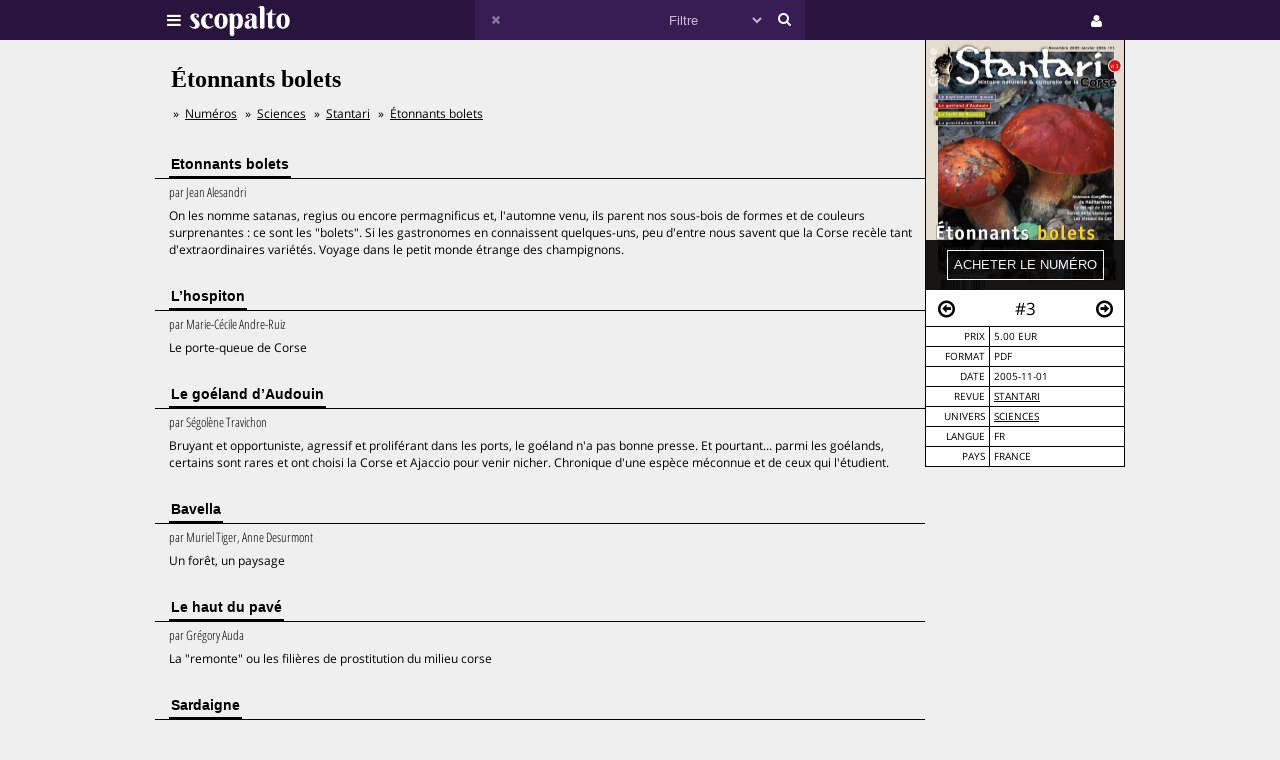

--- FILE ---
content_type: text/html;charset=UTF-8
request_url: https://www.scopalto.com/stantari/3/etonnants-bolets
body_size: 4604
content:
<!doctype html>
<html lang="fr">
<head>
 <title>Étonnants bolets | Revue Stantari #3</title>
 <meta name="apple-mobile-web-app-status-bar-style" content="#29143d" />
 <meta name="charset" content="utf-8" />
 <meta name="description" content="Revue Stantari numéro 3 : Étonnants bolets. PDF disponible. Univers : Sciences." />
 <meta name="google-site-verification" content="fNm9fSJEu58iWq43r8ZBKfHmYV3-qbsbYcbUB8ISIgA" />
 <meta name="keywords" content="corse, prostitution, méditerranée, sardaigne, bavella, goéland d&#039;audouin, stantari, revue, pdf, télécharger, download, acheter" />
 <meta name="msapplication-navbutton-color" content="#29143d" />
 <meta name="msvalidate.01" content="F8D9707B115B72F4A5D566463EB2FD7E" />
 <meta name="theme-color" content="#29143d" />
 <meta name="viewport" content="width=device-width,initial-scale=1,maximum-scale=1,user-scalable=no" />
 <meta property="og:availability" content="instock" />
 <meta property="og:brand" content="Stantari" />
 <meta property="og:price:amount" content="5.00" />
 <meta property="og:price:currency" content="EUR" />
 <meta property="og:upc" content="6116" />
 <link rel="stylesheet" href="/web/scopalto/fonts/font-awesome/css/font-awesome.min.css?2" type="text/css" media="screen" />
 <link rel="stylesheet" href="/web/scopalto/styles/app.css?2" type="text/css" media="screen" />
 <link rel="stylesheet" href="/web/scopalto/styles/front/issue.css?2" type="text/css" media="screen" />
 <link rel="alternate" href="/feed?2" type="application/rss+xml" title="last issues" />
 <link rel="apple-touch-icon" href="/web/scopalto/images/icon-scopalto-180.png?2" sizes="180x180" />
 <link rel="canonical" href="https://www.scopalto.com/stantari/3/etonnants-bolets" />
 <link rel="icon" href="/web/scopalto/images/logo-scopalto-192.png?2" sizes="192x192" />
 <link rel="shortcut icon" href="/web/scopalto/images/favicon.png?2" type="image/x-icon" />
</head>
<body class="state-prod scope-front extension-scopalto action-issue">
<main><div class="issue" data-item="16401-6116-10fac4e3" data-id="0">
  <aside>
    <figure style="background-image:url(/pub/covers/807/6116-large.jpg);">
      <div class="cover"></div>
      <div class="control">
        <input type="button"
               class="issue-action action-buy"
               value="acheter le numéro"
               data-action="buy" />
      </div>
    </figure>
    <nav>
      <div class="arrow">
        <i class="fa fa-arrow-circle-o-left fa-hidden"
           data-url="/stantari/2/les-premiers-corses"
           data-image="/pub/covers/807/6088-large.jpg"
           data-issue-id="6088"></i>
      </div>
      <div class="number">
        <span>#3</span>
      </div>
      <div class="arrow"><i class="fa fa-arrow-circle-o-right fa-hidden"
                            data-url="/stantari/4/le-mouflon"
                            data-image="/pub/covers/807/6036-large.jpg"
                            data-issue-id="6036"></i>
      </div>
    </nav>
    <div class="metas">
      <table><tbody>
                  <tr>
            <td>prix</td>
            <td>
                              5.00 eur
                          </td>
          </tr>
                      <tr>
              <td>format</td>
              <td>
                                  PDF
                              </td>
            </tr>
                          <tr>
          <td>date</td>
          <td>2005-11-01</td>
        </tr>
        <tr>
          <td>revue</td>
          <td>
            <a href="/revue/stantari" title="Revue Stantari"
               data-magazine-id="807">Stantari</a>
          </td>
        </tr>
        <tr>
          <td>univers</td>
          <td>
                          <a href="/magazines/sciences" title="Magazines Sciences"
                 onclick="return false;"
                 data-event="showworld"
                 data-world-id="43">Sciences</a>
                      </td>
        </tr>
        <tr>
          <td>langue</td>
          <td>
            fr          </td>
        </tr>
        <tr>
          <td>pays</td>
          <td>
            FRANCE          </td>
        </tr>
      </tbody></table>
    </div>
  </aside>
  <h1>Étonnants bolets</h1>
      <ol class="breadcrumb">
<li>
<a href="/">Numéros</a>
</li><li>
<a href="/magazines/sciences">Sciences</a>
</li><li>
<a href="/revue/stantari">Stantari</a>
</li><li>
<a href="/stantari/3/etonnants-bolets">Étonnants bolets</a>
</li></ol>    <div class="articles">
          <div class="article">
        <h2><span>Etonnants bolets</span></h2>
        <div class="content">
                      <em>
                              par <span>Jean Alesandri</span>
                                                      </em>
                    <p>On les nomme satanas, regius ou encore permagnificus et, l'automne venu, ils parent nos sous-bois de formes et de couleurs surprenantes : ce sont les "bolets". Si les gastronomes en connaissent quelques-uns, peu d'entre nous savent que la Corse recèle tant d'extraordinaires variétés. Voyage dans le petit monde étrange des champignons.</p>
        </div>
      </div>
          <div class="article">
        <h2><span>L’hospiton</span></h2>
        <div class="content">
                      <em>
                              par <span>Marie-Cécile Andre-Ruiz</span>
                                                      </em>
                    <p>Le porte-queue de Corse</p>
        </div>
      </div>
          <div class="article">
        <h2><span>Le goéland d’Audouin</span></h2>
        <div class="content">
                      <em>
                              par <span>Ségolène Travichon</span>
                                                      </em>
                    <p>Bruyant et opportuniste, agressif et proliférant dans les ports, le goéland n'a pas bonne presse. Et pourtant... parmi les goélands, certains sont rares et ont choisi la Corse et Ajaccio pour venir nicher. Chronique d'une espèce méconnue et de ceux qui l'étudient.</p>
        </div>
      </div>
          <div class="article">
        <h2><span>Bavella</span></h2>
        <div class="content">
                      <em>
                              par <span>Muriel Tiger, Anne Desurmont</span>
                                                      </em>
                    <p>Un forêt, un paysage</p>
        </div>
      </div>
          <div class="article">
        <h2><span>Le haut du pavé</span></h2>
        <div class="content">
                      <em>
                              par <span>Grégory Auda</span>
                                                      </em>
                    <p>La "remonte" ou les filières de prostitution du milieu corse</p>
        </div>
      </div>
          <div class="article">
        <h2><span>Sardaigne</span></h2>
        <div class="content">
                      <em>
                                                            visuels:
                <span>Benoît Grolaux</span>
                                        </em>
                    <p>L'autre île</p>
        </div>
      </div>
          <div class="article">
        <h2><span>Déluge et désolation</span></h2>
        <div class="content">
                      <em>
                              par <span>Gérard Dupré, Jean-Paul Giorgetti</span>
                                                      </em>
                    <p>Histoire apocalyptique d'une crue centennale en Corse</p>
        </div>
      </div>
          <div class="article">
        <h2><span>Les animaux marins dangereux des côtes de Corse</span></h2>
        <div class="content">
                      <em>
                              par <span>Roger Miniconi</span>
                                                      </em>
                    <p>À l'exception des poissons</p>
        </div>
      </div>
          <div class="article">
        <h2><span>Les oiseaux du Cap</span></h2>
        <div class="content">
                      <em>
                              par <span>Gilles Faggio, Cécile Jolin</span>
                                                      </em>
                    <p></p>
        </div>
      </div>
      </div>
</div>


  <div class="similar" data-onload="scopalto.manager.Issues">
    <h2>
      <span>voir également</span>
    </h2>
    <div class="card-flow-inline clearfix">
              <div class="card" style="background-image:url(/pub/covers/129/10290-large.jpg);" data-issue-id="10290">
  <div class="card-content">
    <span class="card-mag">Grands Reportages</span>
    <a href="/grands-reportages/478/les-plus-beaux-joyaux-du-littoral" class="card-title" onclick="return false;">Les plus beaux joyaux du littoral</a>
    <span class="card-tags"> · france · corse · pyrénées · méditerranée · atlantique · manche</span>
  </div>
  <div class="card-metas">
    <div class="card-num">
      <i class="fa fa-circle "></i>       <span>#478</span>
    </div>
    <div class="card-date"><span>2020-09</span></div>
    <div class="card-price card-pdf"><span>4,90 €</span></div>
  </div>
</div>
              <div class="card" style="background-image:url(/pub/covers/958/14098-large.jpg);" data-issue-id="14098">
  <div class="card-content">
    <span class="card-mag">A-traversa</span>
    <a href="/a-traversa/3/insulaires" class="card-title" onclick="return false;">Insulaires</a>
    <span class="card-tags"> · corse · méditerranée · jacky lemenn · migrations juives · femmes med’</span>
  </div>
  <div class="card-metas">
    <div class="card-num">
      <i class="fa fa-circle "></i>       <span>#3</span>
    </div>
    <div class="card-date"><span>2025-10</span></div>
    <div class="card-price card-pdf"><span>9 €</span></div>
  </div>
</div>
              <div class="card" style="background-image:url(/pub/covers/261/3803-large.jpg);" data-issue-id="3803">
  <div class="card-content">
    <span class="card-mag">Causette</span>
    <a href="/causette/33/liberez-l-homme-nouveau" class="card-title" onclick="return false;">Libérez l’homme nouveau</a>
    <span class="card-tags"> · prostitution · égalité des sexes · femen · marguerite durand</span>
  </div>
  <div class="card-metas">
    <div class="card-num">
      <i class="fa fa-circle "></i>       <span>#33</span>
    </div>
    <div class="card-date"><span>2013-03</span></div>
    <div class="card-price card-pdf"><span>4,90 €</span></div>
  </div>
</div>
          </div>
  </div>
</main>
<header>
  <div class="wrapper">
    <div class="logo">
      <div class="icon">
        <i class="fa fa-bars"></i>
      </div>
      <div class="image"><img src="/web/scopalto/images/logo-banner.svg" alt="kiosque numérique" /></div>
    </div>
    <div class="search">
      <div class="button-reset button-ico">
        <i class="fa fa-times  fa-dark" ></i>
      </div>
      <form class="input" onsubmit="return false;">
        <input type="text" value="" />
        <select>
          <option value="" style="color: #c6bcd1;">Filtre</option>
                      <option value="37">Actualites</option>
                      <option value="4">Architecture</option>
                      <option value="72">Art-contemporain</option>
                      <option value="5">Arts</option>
                      <option value="56">Bande-dessinee</option>
                      <option value="3">Cinema</option>
                      <option value="39">Communication</option>
                      <option value="25">Creation</option>
                      <option value="33">Culture</option>
                      <option value="21">Danse</option>
                      <option value="13">Design</option>
                      <option value="7">Dessin</option>
                      <option value="62">Electro</option>
                      <option value="9">Graphisme</option>
                      <option value="8">Histoire</option>
                      <option value="38">Jazz</option>
                      <option value="10">Jeunesse</option>
                      <option value="73">Lifestyle</option>
                      <option value="30">Litterature</option>
                      <option value="36">Mode</option>
                      <option value="14">Musique</option>
                      <option value="77">Musique-classique</option>
                      <option value="46">Philosophie</option>
                      <option value="12">Photos</option>
                      <option value="42">Poesie</option>
                      <option value="67">Polar</option>
                      <option value="74">Revue-litteraire</option>
                      <option value="79">Revue-satirique</option>
                      <option value="40">Rock</option>
                      <option value="29">Science-fiction</option>
                      <option value="43">Sciences</option>
                      <option value="27">Sciences-humaines</option>
                      <option value="61">Sciences-politiques</option>
                      <option value="60">Societe</option>
                      <option value="78">Spectacles-vivants</option>
                      <option value="34">Street-culture</option>
                      <option value="19">Voyage</option>
                  </select>
        <input type="submit" style="display:none;" />
      </form>
      <div class="button-search button-ico"><i class="fa fa-search"></i></div>
    </div>
    <div class="icons">
              <div class="icon icon-cart" style="display:none;">
        <div class="pulse-dot pulse-cart" style="display:none;"><div class="expanding-circle"></div></div>
        <i class="fa fa-shopping-cart"></i>
      </div>
      <div class="icon icon-user">
        <i class="fa fa-user"></i>
      </div>
          </div>
  </div>
</header>
<footer>
  <div class="tooltip sitepanel" style="display:none;">
    <table><tbody><tr><td class="left">
      <ul>
        <li data-action="about">à propos</li>
        <li data-action="magazines">revues / magazines</li>
        <li data-action="free">numéros gratuits</li>
        <li data-action="blog">blog / news</li>
        <li data-action="faq">Questions / Réponses</li>
        <li data-action="contact">nous contacter</li>
        <li data-action="map">carte</li>
        <li data-action="trends">tendances</li>
        <li data-action="home">accueil</li>
      </ul>
    </td><td class="right">
      <div class="panels">
        <div class="panel panel-about"></div>
        <div class="panel panel-magazines"></div>
        <div class="panel panel-free"></div>
        <div class="panel panel-trends"></div>
        <div class="panel panel-map"></div>
        <div class="panel panel-blog"></div>
        <div class="panel panel-faq"></div>
        <div class="panel panel-contact"></div>
        <div class="panel panel-world"></div>
        <div class="panel panel-mag"></div>
      </div>
    </td></tr>
    </tbody></table>
  </div>
  <div class="tooltip userpanel" style="display:none;">
    <ul>
      <li style="display:block">
        <span data-locale="1">FR</span> |
        <span data-locale="2">EN</span>
      </li>
      <li class="anon" data-action="account">créer un compte</li>
      <li class="anon" data-action="account">se connecter</li>
      <li class="auth" data-action="account" style="display:none;">
        mon compte      </li>
      <li class="auth" data-action="logout" style="display:none;">
        déconnexion      </li>
    </ul>
  </div>
</footer>
<script id="payload" type="application/ld+json">{
    "google.analytics.target": "G-M3CW7H3MHE",
    "locale": 1,
    "state": "prod",
    "scope": "front",
    "extension": "scopalto",
    "action": "issue",
    "google.analytics.events": {
        "view_item": {
            "currency": "EUR",
            "value": "5.00",
            "items": [
                {
                    "item_id": "16401-6116",
                    "item_name": "Stantari #3",
                    "item_brand": "Stantari",
                    "item_category": "Sciences",
                    "price": "5.00"
                }
            ]
        }
    },
    "clarity": "qk127893dj",
    "analytics": {
        "hits": [
            [
                "étonnants bolets (stantari #3)",
                "issue"
            ]
        ],
        "item": "16401-6116-10fac4e3"
    }
}</script>
<script type="application/ld+json">{
    "@context": "http://schema.org",
    "@type": "BreadcrumbList",
    "itemListElement": [
        {
            "@type": "ListItem",
            "position": 1,
            "item": {
                "@id": "https://www.scopalto.com/",
                "name": "Numéros"
            }
        },
        {
            "@type": "ListItem",
            "position": 2,
            "item": {
                "@id": "https://www.scopalto.com/magazines/sciences",
                "name": "Sciences"
            }
        },
        {
            "@type": "ListItem",
            "position": 3,
            "item": {
                "@id": "https://www.scopalto.com/revue/stantari",
                "name": "Stantari"
            }
        },
        {
            "@type": "ListItem",
            "position": 4,
            "item": {
                "@id": "https://www.scopalto.com/stantari/3/etonnants-bolets",
                "name": "Étonnants bolets"
            }
        }
    ]
}</script>
<script type="application/ld+json">{
    "@context": "http://schema.org",
    "@type": "Product",
    "description": "Stantari #3",
    "name": "Étonnants bolets",
    "image": "https://www.scopalto.com/pub/covers/807/6116-large.jpg",
    "brand": {
        "@type": "brand",
        "name": "Stantari",
        "identifier": "807",
        "url": "https://www.scopalto.com/revue/stantari",
        "logo": "https://www.scopalto.com/pub/logos/stantari.png"
    },
    "releaseDate": "2005-11-01",
    "sku": "6116",
    "mpn": "6116",
    "productID": "6116",
    "offers": {
        "@type": "Offer",
        "url": "https://www.scopalto.com/stantari/3/etonnants-bolets",
        "priceCurrency": "EUR",
        "price": "5.00",
        "priceValidUntil": "2027-01-19",
        "category": "Sciences",
        "availability": "http://schema.org/InStock",
        "seller": "scopalto.com"
    }
}</script>
<script src="/web/scopalto/scripts/vendor/jquery.js?2" type="text/javascript"></script>
<script src="/web/core/scripts/app.js?2" type="text/javascript"></script>
<script src="/web/scopalto/scripts/app.js?2" type="text/javascript"></script>
</body></html>